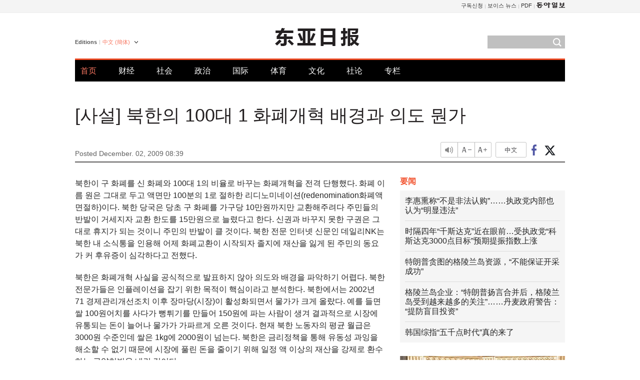

--- FILE ---
content_type: text/html; charset=UTF-8
request_url: https://www.donga.com/cn/article/all/20091202/354448/1?m=kor
body_size: 9241
content:
<!DOCTYPE html>
<html lang="zh-cn">
<head>
<title>[社论] 朝鲜的“降低币值”有什么背景和意图 | 东亚日报</title>
<meta charset="utf-8" />
<meta name='robots' content='noindex, nofollow' />
<meta name='description' content="朝鲜正式施行了以100比1的比率兑换旧货币与新货币的货币改革。即，虽然使用原来的&ldquo;元&rdquo;这一名称，但币值却降低100分之1，被成为&ldquo;降低币值（redenomination）&rdquo;政策。朝鲜当局起初决定，每&hellip;">
<meta name='writer' content='东亚日报'>
<link rel="image_src" href="https://image.donga.com/mdonga_ad/donga800-500.jpg" />
<meta http-equiv="X-UA-Compatible" content="IE=edge" />
<link rel="preload" href="https://image.donga.com/languages/chinese_cn_w/css/style.css?t=20250421" as="style" onload="this.onload=null;this.rel='stylesheet'">
<noscript><link rel='stylesheet' href='https://image.donga.com/languages/chinese_cn_w/css/style.css?t=20250421'></noscript>
<script type="text/javascript" src="https://image.donga.com/donga/js.v.1.0/jquery-latest.js"></script>
<script type="text/javascript" src="https://image.donga.com/donga/js.v.1.0/jquery-ui.js" defer></script>
<script type="text/javascript" src="https://image.donga.com/donga/js.v.1.0/jquery-cookie.js" defer></script>

<script type="text/javascript" src="https://image.donga.com/donga/js.v.1.0/GAbuilder.js?t=20240911"></script>
<script type="text/javascript">
gabuilder = new GAbuilder('GTM-PCVCHHT') ;
let pageviewObj = {
    'up_login_status' : 'N',
        'ep_contentdata_content_id' : '28.354448' ,
        'ep_contentdata_content_title' : '[社论] 朝鲜的“降低币值”有什么背景和意图' ,
        'ep_contentdata_delivered_date' : '2009-12-02 08:39:00' ,
        'ep_contentdata_content_category_1depth' : '오피니언' ,
        'ep_contentdata_content_category_2depth' : '社论' ,
        'ep_contentdata_content_type' : '-' ,
        'ep_contentdata_content_tags' : '-' ,
        'ep_contentdata_author_name' : '-' ,
        'ep_contentdata_content_source' : '동아일보취재(cn)' ,
        'ep_contentdata_content_multimedia' : '-' ,
        'ep_contentdata_content_characters' : '833' ,
        'ep_contentdata_content_loginwall' : 'N' ,
        'ep_contentdata_content_series' : '-' ,
        'ep_contentdata_content_issue' : '-' ,
        'ep_contentdata_author_dept' : '-'
}
gabuilder.GAScreen(pageviewObj);
</script>
<script type="application/ld+json">
{
    "@context": "https://schema.org",
    "@type": "NewsArticle",
    "@id": "https://www.donga.com/cn/article/all/20091202/354448/1?m=kor#newsarticle",
    "headline": "[社论] 朝鲜的“降低币值”有什么背景和意图",
    "description": "朝鲜正式施行了以100比1的比率兑换旧货币与新货币的货币改革。即，虽然使用原来的“元”这一名称，但币值却降低100分之1，被成为“降低币值（redenomination）”政策。朝鲜当局起初决定，每…",
    "inLanguage": "cn",
    "mainEntityOfPage": "https://www.donga.com/cn/article/all/20091202/354448/1?m=kor",
    "url": "https://www.donga.com/cn/article/all/20091202/354448/1?m=kor",
    "image": [
        
    ],
    "datePublished": "2009-12-02T08:39:00+09:00",
    
    "author": [
        
    ],
    "publisher": {
        "@type": "Organization",
        "name": "东亚日报",
        "url": "https://www.donga.com", 
        "logo": {
            "@type": "ImageObject",
            "url": "https://image.donga.com/pc/2022/images/common/donga_icon.jpg",
            "width": 800,
            "height": 420
        }
        
    }
}
</script>
<script type="text/javascript" src="https://image.donga.com/donga/js.v.1.0/donga.js" defer></script>

<script type="text/javascript">
  window._taboola = window._taboola || [];
  _taboola.push({article:'auto'});
  !function (e, f, u, i) {
    if (!document.getElementById(i)){
      e.async = 1;
      e.src = u;
      e.id = i;
      f.parentNode.insertBefore(e, f);
    }
  }(document.createElement('script'),
  document.getElementsByTagName('script')[0],
  '//cdn.taboola.com/libtrc/dongacom-chinese/loader.js',
  'tb_loader_script');
  if(window.performance && typeof window.performance.mark == 'function')
    {window.performance.mark('tbl_ic');}
</script>
<link rel="canonical" href="https://www.donga.com/cn/article/all/20091202/354448/1" />
<link rel="alternate" hreflang="en" href="https://www.donga.com/en/article/all/20091203/263901/1" />
<link rel="alternate" hreflang="ja" href="https://www.donga.com/jp/article/all/20091202/309561/1" />
<link rel="alternate" hreflang="zh-Hans" href="https://www.donga.com/cn/article/all/20091202/354448/1" />
<link rel="alternate" hreflang="zh-Hant" href="https://www.donga.com/tw/article/all/20091202/397617/1" />

<meta name='robots' content='max-image-preview:standard'/>
<meta property="og:title" content="[社论] 朝鲜的“降低币值”有什么背景和意图" />
<meta property="og:image" content="https://image.donga.com/mdonga_ad/donga800-500.jpg" />
<meta property="og:image:width" content="800" />
<meta property="og:image:height" content="800" />
<meta property="og:type" content="article" />
<meta property="og:site_name" content="동아일보" />
<meta property="og:description" content="朝鲜正式施行了以100比1的比率兑换旧货币与新货币的货币改革。即，虽然使用原来的“元”这一名称，但币值却降低100分之1，被成为“降低币值（redenomination）”政策。朝鲜当局起初决定，每…" />
<meta property="og:pubdate" content="2009-12-02 08:39:00" />
<meta property='og:url' content='https://www.donga.com/cn/article/all/20091202/354448/1?m=kor'><meta name='twitter:url' content='https://www.donga.com/cn/article/all/20091202/354448/1?m=kor' />
<meta name="twitter:card" content="summary_large_image" />
<meta name="twitter:image:src" content="https://image.donga.com/mdonga_ad/donga800-500.jpg" />
<meta name="twitter:site" content="@dongamedia" />
<meta name="twitter:description" content="朝鲜正式施行了以100比1的比率兑换旧货币与新货币的货币改革。即，虽然使用原来的“元”这一名称，但币值却降低100分之1，被成为“降低币值（redenomination）”政策。朝鲜当局起初决定，每…" />
<meta name="twitter:title" content="[社论] 朝鲜的“降低币值”有什么背景和意图" />
<meta itemprop="name" content="[社论] 朝鲜的“降低币值”有什么背景和意图">
<meta itemprop="description" content="朝鲜正式施行了以100比1的比率兑换旧货币与新货币的货币改革。即，虽然使用原来的“元”这一名称，但币值却降低100分之1，被成为“降低币值（redenomination）”政策。朝鲜当局起初决定，每…">
<meta itemprop="image" content="https://image.donga.com/mdonga_ad/donga800-500.jpg">

        <!-- dable meta tag -->
        <!-- 아이템 ID (필수): 아이템을 식별하기 위해 사용하시는 유일한 키를 입력해 주셔야 하며, 문자 혹은 숫자를 입력하실 수
        있으며, 동일한 아이템의 경우, PC와 모바일에서 동일한 아이템 ID 값을 가져야 합니다. -->
        <meta content="354448" property="dable:item_id">

        <!-- 아이템 작성자(기자명) (필수) -->
        <meta content="" property="dable:author">

        <!-- 아이템 카테고리 -->
        <meta content="社论" property="article:section"> <!-- 메인 카테고리 (필수) -->

        <!-- 아이템 작성일(ISO 8601) (필수) -->
        <meta content="2009-12-02T08:39:00+09:00" property="article:published_time"> <!-- 예(한국시간 오후 1:20) -->
<script async src="https://securepubads.g.doubleclick.net/tag/js/gpt.js"></script>
<script>
window.googletag = window.googletag || {cmd: []};
googletag.cmd.push(function() {
googletag.defineSlot('/106061858/web_foreign/pc_article_wide', [[970, 90], [970, 250], [728, 90]], 'div-gpt-ad-1685434889869-0').addService(googletag.pubads());
googletag.defineSlot('/106061858/web_foreign/pc_article_box', [[300, 250], [300, 600]], 'div-gpt-ad-1685434863813-0').addService(googletag.pubads());
googletag.pubads().enableSingleRequest();
googletag.pubads().collapseEmptyDivs();
googletag.enableServices();
});
</script>
</head>
<body>

<!-- Google Tag Manager (noscript) -->
<noscript><iframe src='https://www.googletagmanager.com/ns.html?id=GTM-PCVCHHT' height='0' width='0' style='display:none;visibility:hidden'></iframe></noscript>
<!-- End Google Tag Manager (noscript) -->
    <div id="skip_navigation">
        <a href="#contents">Go to contents</a>
    </div>
    <div id="wrap">
        <div id='tnb'>
    <div id='tnb_980'>
        <ul class='gnbLeft'>
            
        </ul>
        <ul class='right'>
            <li><a href='http://readers.donga.com/' target='_blank' alt='READERS' title='READERS'>구독신청</a></li><li><a href='https://voice.donga.com' target='_blank' alt='VOICE' title='VOICE'>보이스 뉴스</a></li><li><a href='https://www.donga.com/news/Pdf' target='_blank' alt='PDF' title='PDF'>PDF</a></li><li class='last'><a href='https://www.donga.com'><img src='https://image.donga.com/pc/2022/images/common/btn_donga.png'></a></li>
        </ul>
    </div>
</div>
        <div id="top">
            <h2 class='logo'><a href='https://www.donga.com/cn'><img src='https://image.donga.com/languages/chinese_cn_w/img/logo.png' alt='THE DONG-A ILBO Logo' /></a></h2>
            <div class="lang_version">
                <h2>Editions</h2>
                <div class="select_lang">
                    <a href="http://www.donga.com/cn" lang="zh-cn" class="change_lang">中文 (簡体)</a>
                    <ul>
                        <li><a href="http://www.donga.com" lang="ko">한국어</a></li>
                        <li><a href="http://www.donga.com/en" lang="en">English</a></li>
                        <li><a href="http://www.donga.com/jp" lang="ja">日本語</a></li>
                        <li><a href="http://www.donga.com/tw" lang="zh-tw">中文 (繁体)</a></li>
                    </ul>
                </div>
            </div>
            <script type="text/javascript">
            $(document).ready(function() {
                $('div.select_lang').on('mouseenter focusin', function() {
                    $(this).addClass('on');
                }).on('mouseleave focusout', function() {
                    $(this).removeClass('on');
                })
            });
            </script>
            <ul id="gnb">
                <li class='on'><a href="https://www.donga.com/cn">首页</a></li>
                <li ><a href="https://www.donga.com/cn/List?c=02">财经</a></li>
                <li ><a href="https://www.donga.com/cn/List?c=04">社会</a></li>
                <li ><a href="https://www.donga.com/cn/List?c=01">政治</a></li>
                <li ><a href="https://www.donga.com/cn/List?c=03">国际</a></li>
                <li ><a href="https://www.donga.com/cn/List?c=06">体育</a></li>
                <li ><a href="https://www.donga.com/cn/List?c=08">文化</a></li>
                <li ><a href="https://www.donga.com/cn/List?c=0501">社论</a></li>
                <li ><a href="https://www.donga.com/cn/List?c=0502">专栏</a></li>
            </ul>
            <div class="search">
                <form action="https://www.donga.com/cn/Search">
                    <input type="text" name="query" id="query" />
                    <input type="image" src="https://image.donga.com/languages/chinese_cn_w/img/icon_search.png" alt="Search" />
                </form>
            </div>
        </div>        <div id="contents">
            <script type="text/javascript" src="https://image.donga.com/donga/js.v.1.0/snsShare.js"></script>
                
        <script>
        window.snsShare = new snsShare( {  kakaotalkKey : '74003f1ebb803306a161656f4cfe34c4' ,  url : 'https://www.donga.com/cn/article/all/20091202/354448/1?m=kor'  } ) ;
    
        $(document).on('click',".snsPanel a[data-sns-type], .snsPanel button[data-sns-type]",function (e) {
            e.preventDefault();
            var snsType = $(this).data('sns-type');
            var snsPanel = $(this).parents('.snsPanel') ;
            var customUrl = snsPanel.data('sns-url');            
            var customTitle = snsPanel.data('sns-title');            
            var customDesc = snsPanel.data('sns-desc');            
            var customImageUrl = snsPanel.data('sns-imgurl');            
    
            
            
    
            switch (snsType) {
                case 'facebook':
                    snsShare.facebook( { 
                        url : customUrl,
                        utmQueryString : 'utm_source=facebook&utm_medium=share&utm_campaign=article_share_fb'
                    } );
                    break;
                case 'twitter':
                    snsShare.twitter( { 
                        url : customUrl,
                        title : customTitle,
                        desc : customDesc,
                        utmQueryString : 'utm_source=twitter&utm_medium=share&utm_campaign=article_share_tw'
                    } );
                    break;
                case 'kakaotalk':
                    snsShare.kakaotalk( { 
                        url : customUrl,
                        title : customTitle,
                        desc : customDesc,
                        imageUrl : customImageUrl,
                        utmQueryString : 'utm_source=kakao&utm_medium=share&utm_campaign=article_share_kt'
                    } );
                    break;
                case 'naverband':
                    snsShare.naverband( { 
                        url : customUrl,
                        title : customTitle,
                        desc : customDesc,
                        utmQueryString : 'utm_source=naver&utm_medium=share&utm_campaign=article_share_bd'
                    } );
                    break;
                case 'naverline':
                    snsShare.naverline( { 
                        url : customUrl,
                        title : customTitle,
                        desc : customDesc,
                        utmQueryString : 'utm_source=naver&utm_medium=share&utm_campaign=article_share_nl'
                    } );
                    break;
                case 'copyurl':
                    snsShare.copyurl( $(this) );
                    break;
                case 'email':
                    snsShare.email( {
                        gid : ''  ,
                        date : ''  ,
                        product : ''
                    } );
                    break;
                default:
                    return;
            }     
        });
        </script>
            <div id="title_layer">
                <div id="title_layer_980">
                    <h3>[사설] 북한의 100대 1 화폐개혁 배경과 의도 뭔가</h3>
                    <div class="etc">
                        <ul class="control">
                            <li class="sound"><a href="javascript:void(0);"><span>listen</span></a></li>
                            <li class="size_down"><a href="javascript:void(0);" onClick="javascript:fontSize--;changeFontSize();return false;"><span>Font size down</span></a></li>
                            <li><a href="javascript:void(0);" onClick="javascript:fontSize++;changeFontSize();return false;"><span>Font size up</span></a></li>
                        </ul>
                        <a href='https://www.donga.com/cn/article/all/20091202/354448/1' class='en'><span>中文</span></a>
                        <ul class="social snsPanel">
                            <li><a href="javascript:void(0);" data-sns-type="facebook"><span>Share this article on Facebook</span></a></li>
                            <li><a href="javascript:void(0);" data-sns-type="twitter"><span>Share this article on Twitter</span></a></li>
                        </ul>
                    </div>
                </div>
            </div>
            <script type="text/javascript">
            $(window).scroll(function() {
                var position = $(window).scrollTop();
                if(position > 300){
                    $('#title_layer').addClass('on');
                } else {
                    $('#title_layer').removeClass('on');
                }
            });
            </script>
            <div id="view_title">
                <div style='width:980px;text-align:center;margin: 0px 0 20px 0;'><!-- /106061858/web_foreign/pc_article_wide -->
<div id='div-gpt-ad-1685434889869-0' style='min-width: 728px; min-height: 90px;'>
  <script>
    googletag.cmd.push(function() { googletag.display('div-gpt-ad-1685434889869-0'); });
  </script>
</div></div>
                <h1>[사설] 북한의 100대 1 화폐개혁 배경과 의도 뭔가</h1>
                <p class="date">Posted December. 02, 2009 08:39&nbsp;&nbsp;&nbsp;</p>
                
                <div class="etc">
                    <ul class="control">
                        <li class="sound"><a href="javascript:void(0);"><span>listen</span></a></li>
                        <li class="size_down"><a href="javascript:void(0);" onClick="javascript:fontSize--;changeFontSize();return false;"><span>Font size down</span></a></li>
                        <li><a href="javascript:void(0);" onClick="javascript:fontSize++;changeFontSize();return false;"><span>Font size up</span></a></li>
                    </ul>
                    <a href='https://www.donga.com/cn/article/all/20091202/354448/1' class='en'><span>中文</span></a>
                    <ul class="social snsPanel">
                        <li><a href="javascript:void(0);" data-sns-type="facebook"><span>Share this article on Facebook</span></a></li>
                        <li><a href="javascript:void(0);" data-sns-type="twitter"><span>Share this article on Twitter</span></a></li>
                    </ul>
                </div>
            </div>
            <script>
var fontSize = 2 ;
function callCSset(key, val)
{
    var targetUrl = "/HUB/common/cs.php?s="+key+"&u="+val ;
    $.ajax( {
        type: "GET",
        url: targetUrl,
        dataType: "html",
        success: function (result) {
        }
    });
}
function changeFontSize ()
{
    if ( fontSize == 0 )
    {
        alert ('The minimum font size.') ;
        fontSize = 1 ;
        return false;
    }
    else if ( fontSize == 5 )
    {
        alert ('The maximum font size.') ;
        fontSize = 4 ;
        return false;
    }

    if ( fontSize == 1 )
    {
        $('#article_text').css({'font-size':'14px'});
    }
    else if ( fontSize == 3 )
    {
        $('#article_text').css({'font-size':'20px'});
    }
    else if ( fontSize == 4 )
    {
        $('#article_text').css({'font-size':'24px'});
    }
    else
    {
        $('#article_text').css({'font-size':'16px'});
    }

    callCSset('pfs', fontSize) ;
    return false;
}

$(document).ready( function() {
    changeFontSize() ;
} ) ;

</script>            <div id="view_contents">
                <div class="news_view" id="article_text" itemprop='articleBody'><p> 북한이 구 화폐를 신 화폐와 100대 1의 비율로 바꾸는 화폐개혁을 전격 단행했다. 화폐 이름 원은 그대로 두고 액면만 100분의 1로 절하한 리디노미네이션(redenomination화폐액면절하)이다. 북한 당국은 당초 구 화폐를 가구당 10만원까지만 교환해주려다 주민들의 반발이 거세지자 교환 한도를 15만원으로 늘렸다고 한다. 신권과 바꾸지 못한 구권은 그대로 휴지가 되는 것이니 주민의 반발이 클 것이다. 북한 전문 인터넷 신문인 데일리NK는 북한 내 소식통을 인용해 어제 화폐교환이 시작되자 졸지에 재산을 잃게 된 주민의 동요가 커 후유증이 심각하다고 전했다. </p><p> 북한은 화폐개혁 사실을 공식적으로 발표하지 않아 의도와 배경을 파악하기 어렵다. 북한 전문가들은 인플레이션을 잡기 위한 목적이 핵심이라고 분석한다. 북한에서는 2002년 71 경제관리개선조치 이후 장마당(시장)이 활성화되면서 물가가 크게 올랐다. 예를 들면 쌀 100원어치를 사다가 뻥튀기를 만들어 150원에 파는 사람이 생겨 결과적으로 시장에 유통되는 돈이 늘어나 물가가 가파르게 오른 것이다. 현재 북한 노동자의 평균 월급은 3000원 수준인데 쌀은 1kg에 2000원이 넘는다. 북한은 금리정책을 통해 유동성 과잉을 해소할 수 없기 때문에 시장에 풀린 돈을 줄이기 위해 일정 액 이상의 재산을 강제로 환수하는 극약처방을 내린 것이다.   </p><p> 암거래 시장에서 유통되는 지하자금을 끌어내고 외화벌이를 위해 해외에서 일하는 무역 일꾼과 주재원들이 정해진 충성자금만 바치고 개인적으로 쌓아둔 돈을 토해내게 하려는 의도라는 분석도 나온다. 외화벌이 일꾼의 자금이 부동산 시장에 몰려 평양의 최고급 아파트 가격은 12년 사이 배 이상 폭등했다. </p><p> 북한이 계획경제를 강화하기 위해 지나치게 커진 시장 억제에 나섰다는 분석도 있다. 북한이 150일, 100일 전투를 통해 실물 부문에 대한 재건을 시작한 데 이어 계획경제의 허점을 부각시키고 있는 시장 기능을 억제하기 위해 화폐개혁을 단행했다는 설명이다. </p><p> 의도가 무엇이든 주민의 반발이 심해 이번 화폐 개혁은 북한 당국을 곤경으로 몰고 갈 수도 있다. 북한 주민이 사유재산을 늘려 잘 먹고 잘 살아보려는 인간 본성에 눈뜨기 시작했기 때문이다. 소련과 동유럽의 계획경제도 실패했고 중국도 시장경제로 돌아섰다. 북한의 계획경제는 어떤 변화를 시도하던 간에 근본이 바뀌지 않는 한 실패가 예고돼 있다.</p></div>
                <div class='more_view'><h3><img src='https://image.donga.com/languages/chinese_cn_w/img/most_view.png' alt='DongA.com' /> <span>热门新闻</span></h3><ul><li><a href='https://www.donga.com/news/Opinion/article/all/20260123/133221352/2'><span class='image'><img src='https://dimg.donga.com/c/138/175/90/1/wps/NEWS/IMAGE/2026/01/23/133221688.1.jpg' alt='' /></span><span class='title'>[광화문에서/김준일]단식 마친 장동혁… 중요한 건 단식 그 다음</span><span class='dummy'></span></a></li><li><a href='https://www.donga.com/news/It/article/all/20260123/133219729/2'><span class='image'><img src='https://dimg.donga.com/c/138/175/90/1/wps/NEWS/IMAGE/2026/01/23/133219600.3.jpg' alt='' /></span><span class='title'>라면 먹고도 후회 안 하는 7가지 방법[노화설계]</span><span class='dummy'></span></a></li><li><a href='https://www.donga.com/news/Society/article/all/20260123/133215159/2'><span class='image'><img src='https://dimg.donga.com/c/138/175/90/1/wps/NEWS/IMAGE/2026/01/23/133215157.3.jpg' alt='' /></span><span class='title'>“내가 불륜 피해자”…아내 외도 계기로 사설탐정 된 개그맨</span><span class='dummy'></span></a></li><li><a href='https://www.donga.com/news/Politics/article/all/20260123/133221841/2'><span class='image'><img src='https://dimg.donga.com/c/138/175/90/1/wps/NEWS/IMAGE/2026/01/23/133219423.8.jpg' alt='' /></span><span class='title'>브런슨 “우리 스스로 한반도 묶어두면 안돼”</span><span class='dummy'></span></a></li></ul></div>
            </div>
<div><audio id="audioPlayer"></audio></div>
<script>
    let mp3url = "354448_1_20091202030000_-00011130000000.mp3?m=kor" ;

    $(document).on('click', '.control .sound', function() {
        var soundObj = $(this);
        var audioPlayer = $('#audioPlayer')[0];

        // data-on이 "on"이 아닐 때
        if (soundObj.attr('data-on') !== 'on') {
            soundObj.attr('data-on', 'on').addClass('on');

            // 만약 기존에 재생 중이었으나 일시정지 상태라면 이어서 재생
            if (audioPlayer.src && audioPlayer.paused && audioPlayer.currentTime > 0) {
                audioPlayer.play();
                soundObj.attr('data-on', 'on');
                return;
            }

            if (mp3url == "") {
                console.error("MP3 URL이 존재하지 않습니다.");
                return;
            }

            // 로딩음 및 본문 콘텐츠 audio 객체 생성
            var loadingAudio = new Audio("https://speak.donga.com/staticvoice/000000003_1_20250117133114_20250117133114.mp3");
            var contentAudio = new Audio("https://speak.donga.com/chinese/" + mp3url);
            var loadingInterval;

            // 로딩음 반복 재생 함수 (10초 간격)
            function playLoadingRepeatedly() {
                if (contentAudio.readyState < 4) { 
                    loadingAudio.currentTime = 0;
                    loadingAudio.play();
                    loadingInterval = setTimeout(playLoadingRepeatedly, 10000);
                }
            }
            // 로딩음 반복 시작
            playLoadingRepeatedly();

            // 본문 audio가 준비되면 로딩음 중지 후 본문 audio 재생
            contentAudio.addEventListener('canplaythrough', function onContentReady() {
                clearTimeout(loadingInterval);
                loadingAudio.pause();
                loadingAudio.currentTime = 0;
                audioPlayer.src = contentAudio.src;
                audioPlayer.play();

                let eventObj = {};
                eventObj = {
                    event_name : 'click_content_event',
                    ep_button_name : '듣기',
                    ep_button_area : 'CHAINESE',
                    ep_button_category : '기사뷰'
                }
                gabuilder.GAEventOBJ(eventObj) ;

                contentAudio.removeEventListener('canplaythrough', onContentReady);
            });
            
            // 본문 audio 다운로드 시작
            contentAudio.load();

            // data-on 속성을 "on"으로 설정
            soundObj.attr('data-on', 'on');
        } else {
            // data-on이 "on"인 경우, 진행 중인 음성이 있다면 정지
            audioPlayer.pause();
            soundObj.attr('data-on', 'off').removeClass('on');
        }
    });
</script>
<div id='common_right'><div class='headline_news'><h3>要闻</h3><ul><li><a href='https://www.donga.com/cn/article/all/20260124/6073747/1'>李惠熏称“不是非法认购”……执政党内部也认为“明显违法”</a></li><li><a href='https://www.donga.com/cn/article/all/20260124/6073774/1'>时隔四年“千斯达克”近在眼前…受执政党“科斯达克3000点目标”预期提振指数上涨</a></li><li><a href='https://www.donga.com/cn/article/all/20260124/6073789/1'>特朗普贪图的格陵兰岛资源，“不能保证开采成功”</a></li><li><a href='https://www.donga.com/cn/article/all/20260124/6073801/1'>格陵兰岛企业：“特朗普扬言合并后，格陵兰岛受到越来越多的关注”……丹麦政府警告：“提防盲目投资”</a></li><li><a href='https://www.donga.com/cn/article/all/20260123/6071884/1'>韩国综指“五千点时代”真的来了</a></li></ul></div><div class='photo_news'><a href='https://www.donga.com/cn/article/all/20260124/6073735/1'><img src='https://dimg.donga.com/carriage/CHINESE/images/lang_chinese_cn_mainphotonews/69740ebe1f2ad273823e.jpg' alt='初次见面的两位“女王”，愉快畅谈推广冬季运动' /><span class='dummy'></span><span class='text'>初次见面的两位“女王”，愉快畅谈推广冬季运动</span></a></div><div class='opinion_news'><h3>论坛</h3><ul><li><span class='cate'><a href='https://www.donga.com/cn/article/all/20260124/6073723/1'>社论</a></span><span class='title'><a href='https://www.donga.com/cn/article/all/20260124/6073723/1'>“工厂里一台机器人也不行”…如此下去无法守护国家竞争力</a></span></li><li><span class='cate'><a href='https://www.donga.com/cn/article/all/20260124/6073711/1'>专栏</a></span><span class='title'><a href='https://www.donga.com/cn/article/all/20260124/6073711/1'>张东赫结束绝食，重要的是“拖欠的账单”</a></span></li></ul></div><!-- /106061858/web_foreign/pc_article_box -->
<div id='div-gpt-ad-1685434863813-0' style='min-width: 300px; min-height: 250px;'>
  <script>
    googletag.cmd.push(function() { googletag.display('div-gpt-ad-1685434863813-0'); });
  </script>
</div></div><div id="taboola-below-article-thumbnails"></div>
<script type="text/javascript">
  window._taboola = window._taboola || [];
  _taboola.push({
    mode: 'alternating-thumbnails-textunder-a',
    container: 'taboola-below-article-thumbnails',
    placement: 'Below Article Thumbnails',
    target_type: 'mix'
  });
</script>        </div>
        
        
        
        <div id="footer_menu">
            <div id="footer_menu_980">
                <ul id="fnb">
                    <li><a href="https://www.donga.com/cn">首页</a></li>
                    <li><a href="https://www.donga.com/cn/List?c=02">财经</a></li>
                    <li><a href="https://www.donga.com/cn/List?c=04">社会</a></li>
                    <li><a href="https://www.donga.com/cn/List?c=01">政治</a></li>
                    <li><a href="https://www.donga.com/cn/List?c=03">国际</a></li>
                    <li><a href="https://www.donga.com/cn/List?c=06">体育</a></li>
                    <li><a href="https://www.donga.com/cn/List?c=08">文化</a></li>
                    <li><a href="https://www.donga.com/cn/List?c=0501">社论</a></li>
                    <li><a href="https://www.donga.com/cn/List?c=0502">专栏</a></li>
                </ul>
                <ul id="snb">
                    <li><a href="https://www.facebook.com/dongamedia" target='_blank'><img src="https://image.donga.com/languages/english_w/img/icon_fnb_social_01.png" alt="facebook" /></a></li>
                    <li><a href="https://twitter.com/dongamedia" target='_blank'><img src="https://image.donga.com/languages/english_w/img/icon_fnb_social_02.png" alt="twitter" /></a></li>
                    <li><a href="https://www.donga.com/cn/Docs"><img src="https://image.donga.com/languages/english_w/img/icon_fnb_social_03.png" alt="dong-a"/> About Dong-A Ilbo</a></li>
                </ul>
            </div>
        </div>
        <div id="footer">
            <address><a href="https://secure.donga.com/membership/policy/service.php" target='_blank'>Terms of Service</a> &nbsp;|&nbsp; <a href="https://secure.donga.com/membership/policy/privacy.php" target='_blank'><b>Privacy Policy</b></a> &nbsp;|&nbsp; Copyright by <strong>dongA.com</strong> All rights reserved.</address>
        </div>
    </div>

    <script type="text/javascript">
    window._taboola = window._taboola || [];
    _taboola.push({flush: true});
</script>            
    
</body>
</html><script>var _GCD = '5'; var _ACEKISA = 'K';</script><script src='https://dimg.donga.com/acecounter/acecounter_V70.20130719.js'></script><script>_PL('chinese.donga.com/3/all/20091202/354448/1?m=kor');</script>

--- FILE ---
content_type: text/html; charset=utf-8
request_url: https://www.google.com/recaptcha/api2/aframe
body_size: 268
content:
<!DOCTYPE HTML><html><head><meta http-equiv="content-type" content="text/html; charset=UTF-8"></head><body><script nonce="gXoLJlD4hNrBadekCXROFA">/** Anti-fraud and anti-abuse applications only. See google.com/recaptcha */ try{var clients={'sodar':'https://pagead2.googlesyndication.com/pagead/sodar?'};window.addEventListener("message",function(a){try{if(a.source===window.parent){var b=JSON.parse(a.data);var c=clients[b['id']];if(c){var d=document.createElement('img');d.src=c+b['params']+'&rc='+(localStorage.getItem("rc::a")?sessionStorage.getItem("rc::b"):"");window.document.body.appendChild(d);sessionStorage.setItem("rc::e",parseInt(sessionStorage.getItem("rc::e")||0)+1);localStorage.setItem("rc::h",'1769223560411');}}}catch(b){}});window.parent.postMessage("_grecaptcha_ready", "*");}catch(b){}</script></body></html>

--- FILE ---
content_type: application/javascript; charset=utf-8
request_url: https://fundingchoicesmessages.google.com/f/AGSKWxUr1QucYvcVOSvVjHTk3mI8303T7MQySVcfKY3MRKhWmkI5K3cmi6Qj4fPnTH3VPIm29miV__H8snSlDPQwO3y6WI_EQz8T8d-aRhtO3Z6JFPIered9kWA3280aPi2_jLhgmHAx-QcIJEz7i9V19gTNq5bjWd0su8ISjYVWi4pGSyUZBEXF5c46N6td/_/ad/skin_/square-ad./ad/framed?_alt/ads//300x600-
body_size: -1289
content:
window['191da2ec-ec61-4da4-ba2d-d3e5a9bdc23d'] = true;